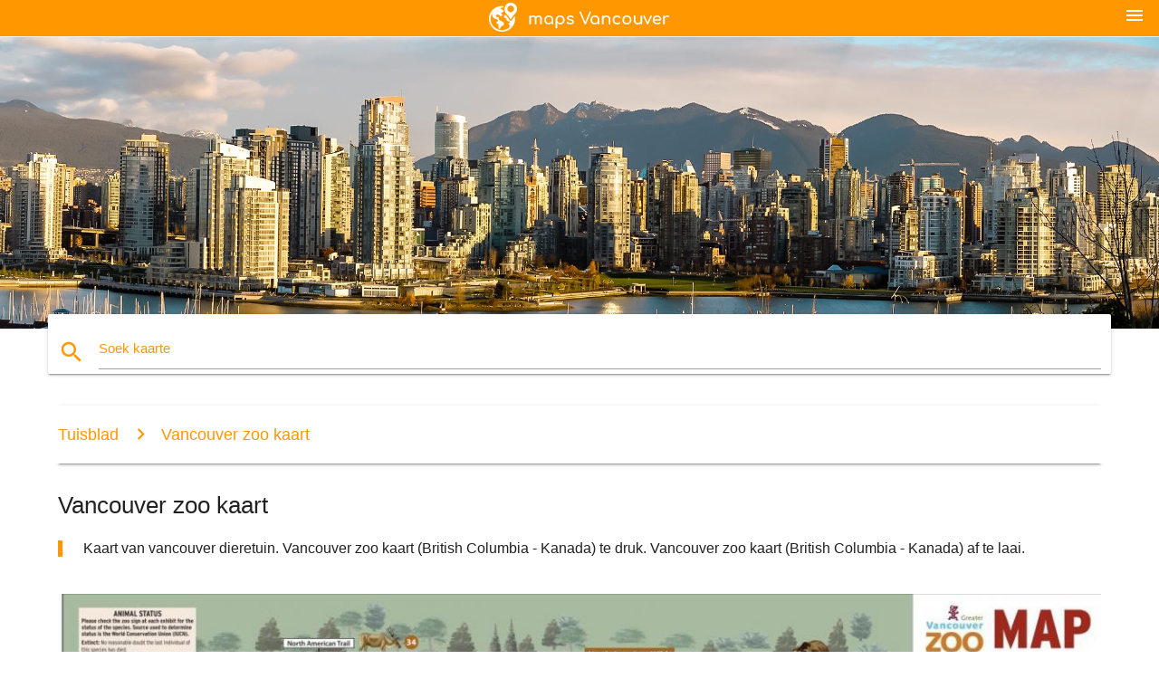

--- FILE ---
content_type: text/html; charset=UTF-8
request_url: https://af.maps-vancouver.com/vancouver-zoo-kaart
body_size: 11439
content:


<!DOCTYPE html>
<html lang="af">
	<head>
	
		<meta charset="utf-8">
		<meta http-equiv="x-ua-compatible" content="ie=edge">
	
		<link rel="icon" type="image/png" href="/favicon.png" />

		<title>Vancouver zoo kaart - Kaart van vancouver dieretuin (British Columbia - Kanada)</title>
		<meta name="description" content="Kaart van vancouver dieretuin. Vancouver zoo kaart (British Columbia - Kanada) te druk. Vancouver zoo kaart (British Columbia - Kanada) af te laai." />

        <meta property="og:title" content="Vancouver zoo kaart - Kaart van vancouver dieretuin (British Columbia - Kanada)" />
        <meta property="og:description" content="Kaart van vancouver dieretuin. Vancouver zoo kaart (British Columbia - Kanada) te druk. Vancouver zoo kaart (British Columbia - Kanada) af te laai." />
        <meta property="og:type" content="article" />
        <meta property="og:url" content="http://af.maps-vancouver.com/vancouver-zoo-kaart" />
        <meta property="og:image" content="http://af.maps-vancouver.com/img/400/vancouver-zoo-kaart.jpg" />

        <link rel="canonical" href="https://af.maps-vancouver.com/vancouver-zoo-kaart" />

        
		<!--Import Google Icon Font-->
<!--		<link href="http://fonts.googleapis.com/icon?family=Material+Icons" rel="stylesheet">-->

<!--        <link rel="stylesheet" href="--><!--css/mdb.css">-->
		<!-- Compiled and minified CSS -->
<!--		<link rel="stylesheet" href="https://cdnjs.cloudflare.com/ajax/libs/materialize/0.98.0/css/materialize.min.css">-->

<!--        <link href="--><!--css/select2.min.css" rel="stylesheet" type="text/css" />-->
        <link href="https://mediacitymapv3.newebcreations.com/css/combine.css" rel="stylesheet" type="text/css" />

        <!--Let browser know website is optimized for mobile-->
		<meta name="viewport" content="width=device-width, initial-scale=1.0"/>
		
				<style type="text/css">
		
			body {
				display: flex;
				min-height: 100vh;
				flex-direction: column;
			}

			main {
				flex: 1 0 auto;
				position: relative;
				top: -30px;
			}
			
			#searchBlock .input-field  {

			}
			
			header {
				font-size: 0;
				position: relative,
			}
			
			header a {
				display: inline-block;
			}

			#subHeader {
				padding: 5px;
			}
			
			h1 {
				font-size: 26px;
			}
			
			.container {
				width: 90%;
			}
			
			.row.marginBottomLess {
				margin-bottom: 0;
			}
			
			h2 {
				font-size: 22px;
			}
			
			blockquote {
				font-size: 16px;
				line-height: 18px;
				border-color: #ff9800;
			}
		
			.card .card-content {
				padding: 10px;
			}
			.card .card-content .card-title {
				font-size: 18px;
				line-height: 18px;
				margin-top: 6px;
				margin-bottom: 6px;
			}
            @media screen and (max-width: 600px) {
                .card .card-content .card-title {
                    font-size: 14px;
                    line-height: 14px;
                    margin-top: 6px;
                    margin-bottom: 6px;
                }
            }
			.input-field .prefix {
				top: 12px;
			}
			
			.autocomplete-content li img.circle {
				border-radius: 0;
			}


#otherWebsite li a:hover {
        text-decoration: underline;
}


		</style>
		
	</head>

	<body>

				<header class="orange">
			<div class="logo center-align">
				<a href="/">
					<img src="/img/logo.png" style="width: 220px;" />
				</a>
			</div>
			<div id="menuSelectLanguage" style="position: absolute; top: 5px; right: 15px;">
				<a href="#" class="button-collapse white-text"><i class="material-icons">menu</i></a>
			</div>
			<div id="subHeader" class="orange lighten-1 hide">
				
<div class="selectLanguage">
    <div id="selectLanguageContainer">
        <div id="selectLanguage" >

            <select id="selectLanguageSelect" data-live-search="true" data-size="8" data-width="100px">
                                <option value="ar">‫العربية</option>
                                <option value="de">Deutsch</option>
                                <option value="en">English</option>
                                <option value="es">Español</option>
                                <option value="fr">Français</option>
                                <option value="it">Italiano</option>
                                <option value="ja">日本語</option>
                                <option value="ko">한국어</option>
                                <option value="ms">Bahasa Melayu</option>
                                <option value="nl">Nederlands</option>
                                <option value="pl">Polski</option>
                                <option value="pt">Português</option>
                                <option value="ru">Русский</option>
                                <option value="tr">Türkçe</option>
                                <option value="zh">中文</option>
                                <option value="af"selected="selected">Afrikaans</option>
                                <option value="az">Azərbaycanca</option>
                                <option value="be">Беларуская</option>
                                <option value="bg">Български</option>
                                <option value="bn">বাংলা</option>
                                <option value="bs">Bosanski</option>
                                <option value="ca">Català</option>
                                <option value="cs">Čeština</option>
                                <option value="da">Dansk</option>
                                <option value="el">Ελληνικά</option>
                                <option value="et">Eesti</option>
                                <option value="eu">Euskara</option>
                                <option value="fa">پارسی</option>
                                <option value="fi">Suomi</option>
                                <option value="gl">Galego</option>
                                <option value="gu">ગુજરાતી</option>
                                <option value="he">עברית</option>
                                <option value="hi">पैरिस</option>
                                <option value="hr">Hrvatski</option>
                                <option value="ht">Kreyol ayisyen</option>
                                <option value="hu">Magyar</option>
                                <option value="hy">Հայերեն</option>
                                <option value="id">Bahasa Indonesia</option>
                                <option value="is">íslenska</option>
                                <option value="ka">ქართული</option>
                                <option value="kn">ಕನ್ನಡ</option>
                                <option value="lt">Lietuvių</option>
                                <option value="lv">Latviešu</option>
                                <option value="mk">Македонски</option>
                                <option value="mn">Монгол</option>
                                <option value="no">Norsk</option>
                                <option value="pa">ਪੰਜਾਬੀ</option>
                                <option value="ro">Română</option>
                                <option value="sk">Slovenčina</option>
                                <option value="sl">Slovenščina</option>
                                <option value="sq">Shqip</option>
                                <option value="sr">Српски</option>
                                <option value="sv">Svenska</option>
                                <option value="sw">Kiswahili</option>
                                <option value="ta">தமிழ்</option>
                                <option value="th">ภาษาไทย</option>
                                <option value="tl">Tagalog</option>
                                <option value="uk">Українська</option>
                                <option value="ur">اردو</option>
                                <option value="vi">Tiếng Việt</option>
                            </select>

        </div>
    </div>
    <style type="text/css">

        #selectLanguageContainer label {
            margin-left: 15px;
            color: white;
            font-weight: normal;
        }

        .selectLanguage {
			/* position: absolute;
			right: 10px;
			top: 5px;
			width: 100px; */
			font-size: 14px;
        }

        #selectLanguage {
            text-align: center;
        }

        #selectLanguage button {
/*            background: transparent;*/
        }

        .valign {
            display: inline-block;
            vertical-align: middle;
        }
        .vrule {
            width: 1%;
            height: 100%;
            display: inline-block;
            vertical-align: middle;
        }

        .nextIconNav {
            margin-left: 10px;
            line-height: 16px;
            width: 160px;
        }

        .side-nav a {
            line-height: auto;
            vertical-align: middle;
        }

        .side-nav .collapsible-body a {
            height: 42px;
            line-height: 42px;
            line-height: normal;
            vertical-align: middle;
            font-size: 0.9rem;
        }

/*
        #selectLanguage input {
            padding-top: 5px;
            padding-bottom: 5px;
            height: 25px;
            margin: 0 auto;
        }
*/

    </style>

</div>
			</div>
		</header>
		<div>
		<img src="/img/ban.jpg" class="responsive-img" />
		</div>		
		<main>
			<div id="searchBlock" class="container orange-text">
				<div class="row">
					<div class="col s12">
					  <div class="row card orange-text">
						<div class="input-field col s12">
						  <i class="material-icons prefix orange-text">search</i>
						  <input type="text" id="autocomplete-input" class="autocomplete light-blue-text">
						  <label for="autocomplete-input" class="orange-text">Soek kaarte</label>
						</div>
					  </div>
					</div>
				</div>
			</div>

                        
			
			<nav class="container">
				<div class="row nav-wrapper white orange-text">
					<div class="col s12">
						<a href="/" class="breadcrumb orange-text" title="Tuisblad kaarte Vancouver">Tuisblad</a>
						<a href="/vancouver-zoo-kaart" class="breadcrumb orange-text" title="Vancouver zoo kaart">Vancouver zoo kaart</a>
					</div>
				</div>
			</nav>
			
			<div class="container">
				<div class="row">
					<div class="col s12">
						<h1>Vancouver zoo kaart</h1>
						<blockquote class="orange-border">
							Kaart van vancouver dieretuin. Vancouver zoo kaart (British Columbia - Kanada) te druk. Vancouver zoo kaart (British Columbia - Kanada) af te laai.													</blockquote>
					</div>

					<div class="col s12">
						<!-- Go to www.addthis.com/dashboard to customize your tools -->
						<div class="addthis_inline_share_toolbox_gn1u"></div>
					</div>
				</div>
				
				<div class="row">
					<div class="col s12" id="map">
                        <div class="mdb-lightbox">
                            <figure>
                            <a href="/img/0/vancouver-zoo-kaart.jpg" data-size="1366x681" title="Kaart van vancouver dieretuin">
						        <img class="responsive-img" src="/img/1200/vancouver-zoo-kaart.jpg" alt="Kaart van vancouver dieretuin" />
                            </a>
                            </figure>
                        </div>
					</div>

                        

					<div class="col s12 center">
						<h2 class="center">Kaart van vancouver dieretuin</h2>
						<a id="printButton" href="#" rel="nofollow" class="btn orange" title="Vancouver zoo kaart te druk"><i class="material-icons left">print</i><span>Print</span></a>
						<a href="/download.php?id=136&name=vancouver-zoo-kaart.jpg" target="_blank" rel="nofollow"  class="btn orange" title="Vancouver zoo kaart af te laai"><i class="material-icons  left">system_update_alt</i><span>Aflaai</span></a>
					</div>
				</div>
				
				<div class="row">
					&nbsp;
				</div>
				
								
			</div>
		</main>

        <div id="mdb-lightbox-ui"></div>

		


		<footer class="page-footer orange">
			<div class="container">
				
				<!--Social buttons-->
				<div class="row social-section">
					<!-- Go to www.addthis.com/dashboard to customize your tools -->
					<div class="addthis_inline_share_toolbox_nrhe center"></div>
				</div>
				
			</div>
			<div class="footer-copyright">
				<div class="container center">
					© 2026 Copyright: <a class="white-text text-lighten-3 center" target="_blank" href="/cdn-cgi/l/email-protection#76181301131415041317021f19180536111b171f1a5815191b">Newebcreations</a>
				</div>
			</div>
		</footer>


		<!-- SCRIPTS -->
<script data-cfasync="false" src="/cdn-cgi/scripts/5c5dd728/cloudflare-static/email-decode.min.js"></script><script type="text/javascript" src="https://mediacitymapv3.newebcreations.com/js/combine.js"></script>

<!--Import jQuery before materialize.js-->
<!--<script type="text/javascript" src="https://code.jquery.com/jquery-2.1.1.min.js"></script>-->
<!-- Compiled and minified JavaScript -->
<!--<script src="https://cdnjs.cloudflare.com/ajax/libs/materialize/0.98.0/js/materialize.min.js"></script>-->

<!--<script type="text/javascript" src="--><!--js/select2/select2.min.js"></script>-->

<!--<script type="text/javascript" src="--><!--js/lightbox.js"></script>-->

<!--<script type="text/javascript" src="--><!--js/jquery.print.js"></script>-->

<!--<script type="text/javascript" src="--><!--js/jquery.printElement.js"></script>-->


<script type="text/javascript">

    $(document).ready(function() {
	
	$('input.autocomplete').autocomplete({
		data: {
						"vancouver kaart": "/img/400/vancouver-kaart.jpg",
						"kaart van vancouver": "/img/400/kaart-van-vancouver.jpg",
						"die skytrain kaart": "/img/400/die-skytrain-kaart.jpg",
						"vancouver eiland kaart": "/img/400/vancouver-eiland-kaart.jpg",
						"vancouver trein kaart": "/img/400/vancouver-trein-kaart.jpg",
						"vancouver skytrain kaart": "/img/400/vancouver-skytrain-kaart.jpg",
						"vancouver kanada kaart": "/img/400/vancouver-kanada-kaart.jpg",
						"ubc kaart": "/img/400/ubc-kaart.jpg",
						"vanmap": "/img/400/vanmap.jpg",
						"vancouver lughawe kaart": "/img/400/vancouver-lughawe-kaart.jpg",
						"kaart van die middestad van vancouver": "/img/400/kaart-van-die-middestad-van-vancouver.jpg",
						"stanley park kaart": "/img/400/stanley-park-kaart.jpg",
						"vancouver bc kaart": "/img/400/vancouver-bc-kaart.jpg",
						"vancouver vervoer kaart": "/img/400/vancouver-vervoer-kaart.jpg",
						"vancouver omgewing kaart": "/img/400/vancouver-omgewing-kaart.jpg",
						"vancouver omgewing kaart": "/img/400/vancouver-omgewing-kaart.jpg",
						"rogers arena kaart": "/img/400/rogers-arena-kaart.jpg",
						"vancouver bus kaart": "/img/400/vancouver-bus-kaart.jpg",
						"ubc kampus kaart": "/img/400/ubc-kampus-kaart.jpg",
						"vancouver stad kaart": "/img/400/vancouver-stad-kaart.jpg",
						"vancouver op die kaart": "/img/400/vancouver-op-die-kaart.jpg",
						"clark kollege-map": "/img/400/clark-kollege-map.jpg",
						"noord-vancouver kaart": "/img/400/noord-vancouver-kaart.jpg",
						"rogers arena sitplek kaart": "/img/400/rogers-arena-sitplek-kaart.jpg",
						"die skytrain stasie kaart": "/img/400/die-skytrain-stasie-kaart.jpg",
						"vancouver metro kaart": "/img/400/vancouver-metro-kaart.jpg",
						"greater vancouver kaart": "/img/400/greater-vancouver-kaart.jpg",
						"vancouver metro kaart": "/img/400/vancouver-metro-kaart.jpg",
						"kaart van vancouver area": "/img/400/kaart-van-vancouver-area.jpg",
						"trans skytrain kaart": "/img/400/trans-skytrain-kaart.jpg",
						"weskus kanada kaart": "/img/400/weskus-kanada-kaart.jpg",
						"metro vancouver kaart": "/img/400/metro-vancouver-kaart.jpg",
						"golf eilande kaart": "/img/400/golf-eilande-kaart.jpg",
						"vancouver die poskode kaart": "/img/400/vancouver-die-poskode-kaart.jpg",
						"vancouver sonering kaart": "/img/400/vancouver-sonering-kaart.jpg",
						"vancouver fiets kaart": "/img/400/vancouver-fiets-kaart.jpg",
						"yvr terminale kaart": "/img/400/yvr-terminale-kaart.jpg",
						"laer vasteland vc kaart": "/img/400/laer-vasteland-vc-kaart.jpg",
						"yvr lughawe kaart": "/img/400/yvr-lughawe-kaart.jpg",
						"wes-vancouver kaart": "/img/400/wes-vancouver-kaart.jpg",
						"vancouver toerisme-map": "/img/400/vancouver-toerisme-map.jpg",
						"butchart gardens kaart": "/img/400/butchart-gardens-kaart.jpg",
						"vancouver straat kaart": "/img/400/vancouver-straat-kaart.jpg",
						"kanada lyn skytrain kaart": "/img/400/kanada-lyn-skytrain-kaart.jpg",
						"pcific sentrum kaart": "/img/400/pcific-sentrum-kaart.jpg",
						"stanley park vancouver kaart": "/img/400/stanley-park-vancouver-kaart.jpg",
						"pne kaart": "/img/400/pne-kaart.jpg",
						"langara kaart": "/img/400/langara-kaart.jpg",
						"vancouver algemene hospitaal kaart": "/img/400/vancouver-algemene-hospitaal-kaart.jpg",
						"vancouver internasionale lughawe kaart": "/img/400/vancouver-internasionale-lughawe-kaart.jpg",
						"bc plek sitplek kaart": "/img/400/bc-plek-sitplek-kaart.jpg",
						"chinatown vancouver kaart": "/img/400/chinatown-vancouver-kaart.jpg",
						"vancouver mall map": "/img/400/vancouver-mall-map.jpg",
						"kaart van vancouver bc en die omliggende gebied": "/img/400/kaart-van-vancouver-bc-en-die-omliggende-gebied.jpg",
						"bc skytrain kaart": "/img/400/bc-skytrain-kaart.jpg",
						"vancouver wêreld kaart": "/img/400/vancouver-wêreld-kaart.jpg",
						"kanada lyn vancouver kaart": "/img/400/kanada-lyn-vancouver-kaart.jpg",
						"kaart winkel vancouver": "/img/400/kaart-winkel-vancouver.jpg",
						"vancouver eiland padkaart": "/img/400/vancouver-eiland-padkaart.jpg",
						"vancouver fietsry kaart": "/img/400/vancouver-fietsry-kaart.jpg",
						"trans vancouver kaart": "/img/400/trans-vancouver-kaart.jpg",
						"vancouver parkering map": "/img/400/vancouver-parkering-map.jpg",
						"clark kollege kampus kaart": "/img/400/clark-kollege-kampus-kaart.jpg",
						"millennium lyn kaart": "/img/400/millennium-lyn-kaart.jpg",
						"noord-vancouver eiland kaart": "/img/400/noord-vancouver-eiland-kaart.jpg",
						"vancouver bus roetes kaart": "/img/400/vancouver-bus-roetes-kaart.jpg",
						"british columbia op die kaart": "/img/400/british-columbia-op-die-kaart.jpg",
						"vancouver island veerboot kaart": "/img/400/vancouver-island-veerboot-kaart.jpg",
						"bc kinders se hospitaal-map": "/img/400/bc-kinders-se-hospitaal-map.jpg",
						"vancouver lughawe kaart": "/img/400/vancouver-lughawe-kaart.jpg",
						"vancouver poskode kaart": "/img/400/vancouver-poskode-kaart.jpg",
						"vancouver topografiese kaart": "/img/400/vancouver-topografiese-kaart.jpg",
						"stad van vancouver sonering kaart": "/img/400/stad-van-vancouver-sonering-kaart.jpg",
						"vancouver seawall kaart": "/img/400/vancouver-seawall-kaart.jpg",
						"distrik van die noord-vancouver kaart": "/img/400/distrik-van-die-noord-vancouver-kaart.jpg",
						"capilano universiteit kaart": "/img/400/capilano-universiteit-kaart.jpg",
						"vancouver ferry kaart": "/img/400/vancouver-ferry-kaart.jpg",
						"vancouver-aantreklikhede kaart": "/img/400/vancouver-aantreklikhede-kaart.jpg",
						"stad van noord-vancouver kaart": "/img/400/stad-van-noord-vancouver-kaart.jpg",
						"vancouver openbare vervoer kaart": "/img/400/vancouver-openbare-vervoer-kaart.jpg",
						"aquabus vancouver kaart": "/img/400/aquabus-vancouver-kaart.jpg",
						"kaart van suider-british columbia": "/img/400/kaart-van-suider-british-columbia.jpg",
						"bc-aantreklikhede kaart": "/img/400/bc-aantreklikhede-kaart.jpg",
						"vancouver gis kaart": "/img/400/vancouver-gis-kaart.jpg",
						"vancouver straat parkering map": "/img/400/vancouver-straat-parkering-map.jpg",
						"vancouver skytrain roete kaart": "/img/400/vancouver-skytrain-roete-kaart.jpg",
						"bc vroue se hospitaal-map": "/img/400/bc-vroue-se-hospitaal-map.jpg",
						"vancouver cruise ship terminale kaart": "/img/400/vancouver-cruise-ship-terminale-kaart.jpg",
						"kaart van suider-vancouver eiland": "/img/400/kaart-van-suider-vancouver-eiland.jpg",
						"vancouver seabus kaart": "/img/400/vancouver-seabus-kaart.jpg",
						"tofino kaart vancouver eiland": "/img/400/tofino-kaart-vancouver-eiland.jpg",
						"bc golf eilande kaart": "/img/400/bc-golf-eilande-kaart.jpg",
						"kaart van die middestad van vancouver bc": "/img/400/kaart-van-die-middestad-van-vancouver-bc.jpg",
						"die skytrain sone kaart": "/img/400/die-skytrain-sone-kaart.jpg",
						"ubc vancouver kaart": "/img/400/ubc-vancouver-kaart.jpg",
						"stanley park roete kaart": "/img/400/stanley-park-roete-kaart.jpg",
						"vancouver opstand kaart": "/img/400/vancouver-opstand-kaart.jpg",
						"gvrd kaart": "/img/400/gvrd-kaart.jpg",
						"vancouver laer vasteland kaart": "/img/400/vancouver-laer-vasteland-kaart.jpg",
						"vancouver distrikte kaart": "/img/400/vancouver-distrikte-kaart.jpg",
						"stad van vancouver vanmap": "/img/400/stad-van-vancouver-vanmap.jpg",
						"vancouver school opvanggebied kaart": "/img/400/vancouver-school-opvanggebied-kaart.jpg",
						"vancouver school district kaart": "/img/400/vancouver-school-district-kaart.jpg",
						"vuurtoring park kaart": "/img/400/vuurtoring-park-kaart.jpg",
						"expo lyn kaart vancouver": "/img/400/expo-lyn-kaart-vancouver.jpg",
						"yvr parkering map": "/img/400/yvr-parkering-map.jpg",
						"queen elizabeth park vancouver kaart": "/img/400/queen-elizabeth-park-vancouver-kaart.jpg",
						"vancouver akwarium kaart": "/img/400/vancouver-akwarium-kaart.jpg",
						"veroordelend kaart van vancouver": "/img/400/veroordelend-kaart-van-vancouver.jpg",
						"ubc parkering map": "/img/400/ubc-parkering-map.jpg",
						"west end vancouver kaart": "/img/400/west-end-vancouver-kaart.jpg",
						"vancouver vloed kaart": "/img/400/vancouver-vloed-kaart.jpg",
						"topografiese kaart vancouver eiland": "/img/400/topografiese-kaart-vancouver-eiland.jpg",
						"yvr skytrain kaart": "/img/400/yvr-skytrain-kaart.jpg",
						"vsb catchent kaart": "/img/400/vsb-catchent-kaart.jpg",
						"yaletown kaart": "/img/400/yaletown-kaart.jpg",
						"vancouver voorstede kaart": "/img/400/vancouver-voorstede-kaart.jpg",
						"oos-vancouver kaart": "/img/400/oos-vancouver-kaart.jpg",
						"vancouver cruise terminale kaart": "/img/400/vancouver-cruise-terminale-kaart.jpg",
						"port van vancouver kaart": "/img/400/port-van-vancouver-kaart.jpg",
						"west coast bc kaart": "/img/400/west-coast-bc-kaart.jpg",
						"mls kaart vancouver": "/img/400/mls-kaart-vancouver.jpg",
						"vancouver fiets roete kaart": "/img/400/vancouver-fiets-roete-kaart.jpg",
						"vancouver padkaart": "/img/400/vancouver-padkaart.jpg",
						"vancouver lughawe kaart lug kanada": "/img/400/vancouver-lughawe-kaart-lug-kanada.jpg",
						"fort vancouver kaart": "/img/400/fort-vancouver-kaart.jpg",
						"vancouver eiland kroon grond kaart": "/img/400/vancouver-eiland-kroon-grond-kaart.jpg",
						"gastown vancouver kaart": "/img/400/gastown-vancouver-kaart.jpg",
						"kaart van die middestad van vancouver strate": "/img/400/kaart-van-die-middestad-van-vancouver-strate.jpg",
						"vancouver sightseeing kaart": "/img/400/vancouver-sightseeing-kaart.jpg",
						"whitecaps sitplek kaart": "/img/400/whitecaps-sitplek-kaart.jpg",
						"wes-vancouver gis kaart": "/img/400/wes-vancouver-gis-kaart.jpg",
						"ubc hospitaal kaart": "/img/400/ubc-hospitaal-kaart.jpg",
						"restaurant kaart vancouver": "/img/400/restaurant-kaart-vancouver.jpg",
						"burnaby vancouver kaart": "/img/400/burnaby-vancouver-kaart.jpg",
						"vancouver zoo kaart": "/img/400/vancouver-zoo-kaart.jpg",
						"vancouver stad sentrum kaart": "/img/400/vancouver-stad-sentrum-kaart.jpg",
						"vancouver eiland eerste nasies kaart": "/img/400/vancouver-eiland-eerste-nasies-kaart.jpg",
						"vancouver eiland goud eis kaart": "/img/400/vancouver-eiland-goud-eis-kaart.jpg",
						"north shore vancouver kaart": "/img/400/north-shore-vancouver-kaart.jpg",
						"vancouver eiland spoorweg-kaart": "/img/400/vancouver-eiland-spoorweg-kaart.jpg",
						"vancouver eiland kampeer kaart": "/img/400/vancouver-eiland-kampeer-kaart.jpg",
						"vancouver lrt kaart": "/img/400/vancouver-lrt-kaart.jpg",
						"kaart van vancouver area vc": "/img/400/kaart-van-vancouver-area-vc.jpg",
						"vancouver bc vervoer kaart": "/img/400/vancouver-bc-vervoer-kaart.jpg",
						"vancouver strande kaart": "/img/400/vancouver-strande-kaart.jpg",
						"burnaby skytrain kaart": "/img/400/burnaby-skytrain-kaart.jpg",
						"ou vancouver kaart": "/img/400/ou-vancouver-kaart.jpg",
						"metro vancouver vervoer kaart": "/img/400/metro-vancouver-vervoer-kaart.jpg",
						"vancouver lughawe trein kaart": "/img/400/vancouver-lughawe-trein-kaart.jpg",
						"vancouver stad grense kaart": "/img/400/vancouver-stad-grense-kaart.jpg",
						"vancouver eiland grotte kaart": "/img/400/vancouver-eiland-grotte-kaart.jpg",
						"vancouver transito-sone kaart": "/img/400/vancouver-transito-sone-kaart.jpg",
						"evo kaart vancouver": "/img/400/evo-kaart-vancouver.jpg",
						"skyline vancouver kaart": "/img/400/skyline-vancouver-kaart.jpg",
						"stanley park totem paal kaart": "/img/400/stanley-park-totem-paal-kaart.jpg",
						"yvr aanloopbaan kaart": "/img/400/yvr-aanloopbaan-kaart.jpg",
						"kaart van noord-vancouver wyk": "/img/400/kaart-van-noord-vancouver-wyk.jpg",
						"veroordelend kaart van vancouver": "/img/400/veroordelend-kaart-van-vancouver.jpg",
						"george vancouver kaart": "/img/400/george-vancouver-kaart.jpg",
						"die skytrain millenium lyn kaart": "/img/400/die-skytrain-millenium-lyn-kaart.jpg",
						"granville island vancouver kaart": "/img/400/granville-island-vancouver-kaart.jpg",
						"metro vancouver fietsry kaart": "/img/400/metro-vancouver-fietsry-kaart.jpg",
						"vancouver school kaart": "/img/400/vancouver-school-kaart.jpg",
						"vancouver eiland wynkelders kaart": "/img/400/vancouver-eiland-wynkelders-kaart.jpg",
						"vancouver eiland aan te meld padkaart": "/img/400/vancouver-eiland-aan-te-meld-padkaart.jpg",
						"vancouver eiland toerisme-map": "/img/400/vancouver-eiland-toerisme-map.jpg",
						"vancouver lughawe skytrain kaart": "/img/400/vancouver-lughawe-skytrain-kaart.jpg",
						"british columbia streke kaart": "/img/400/british-columbia-streke-kaart.jpg",
						"vancouver eiland gholfbane kaart": "/img/400/vancouver-eiland-gholfbane-kaart.jpg",
						"vancouver eiland pad reis kaart": "/img/400/vancouver-eiland-pad-reis-kaart.jpg",
						"vancouver eiland opstand kaart": "/img/400/vancouver-eiland-opstand-kaart.jpg",
						"vancouver hawe kaart": "/img/400/vancouver-hawe-kaart.jpg",
						"bc ferries kaart vancouver eiland": "/img/400/bc-ferries-kaart-vancouver-eiland.jpg",
						"vancouver marathon kaart": "/img/400/vancouver-marathon-kaart.jpg",
						"vancouver kaart druk": "/img/400/vancouver-kaart-druk.jpg",
						"noord-vancouver roete kaart": "/img/400/noord-vancouver-roete-kaart.jpg",
						"vancouver radar kaart": "/img/400/vancouver-radar-kaart.jpg",
						"vancouver brûe kaart": "/img/400/vancouver-brûe-kaart.jpg",
						"vancouver berge kaart": "/img/400/vancouver-berge-kaart.jpg",
						"groot vancouver kaart": "/img/400/groot-vancouver-kaart.jpg",
						"trans fiets kaart": "/img/400/trans-fiets-kaart.jpg",
						"vancouver kaart vector": "/img/400/vancouver-kaart-vector.jpg",
						"yvr vlug dop kaart": "/img/400/yvr-vlug-dop-kaart.jpg",
						"sooke kaart vancouver eiland": "/img/400/sooke-kaart-vancouver-eiland.jpg",
						"vancouver eiland kampterrein kaart": "/img/400/vancouver-eiland-kampterrein-kaart.jpg",
						"vancouver eiland riviere kaart": "/img/400/vancouver-eiland-riviere-kaart.jpg",
						"noord-vancouver straat kaart": "/img/400/noord-vancouver-straat-kaart.jpg",
						"stanley park loop kaart": "/img/400/stanley-park-loop-kaart.jpg",
						"vancouver eiland mere kaart": "/img/400/vancouver-eiland-mere-kaart.jpg",
						"immergroen school district kaart": "/img/400/immergroen-school-district-kaart.jpg",
						"noord-vancouver school district kaart": "/img/400/noord-vancouver-school-district-kaart.jpg",
						"waterfront stasie vancouver kaart": "/img/400/waterfront-stasie-vancouver-kaart.jpg",
						"yvr vlug pad kaart": "/img/400/yvr-vlug-pad-kaart.jpg",
						"bc stadion kaart": "/img/400/bc-stadion-kaart.jpg",
						"kaart van kitsilano vancouver": "/img/400/kaart-van-kitsilano-vancouver.jpg",
						"vancouver demografie kaart": "/img/400/vancouver-demografie-kaart.jpg",
						"vancouver cruise hawe kaart": "/img/400/vancouver-cruise-hawe-kaart.jpg",
						"vancouver eiland reënwoud kaart": "/img/400/vancouver-eiland-reënwoud-kaart.jpg",
						"kaart winkel vancouver": "/img/400/kaart-winkel-vancouver.jpg",
						"vancouver waterdraer kaart": "/img/400/vancouver-waterdraer-kaart.jpg",
						"vancouver hop on hop off trollie kaart": "/img/400/vancouver-hop-on-hop-off-trollie-kaart.jpg",
						"vancouver park kaart": "/img/400/vancouver-park-kaart.jpg",
						"ucluelet kaart vancouver eiland": "/img/400/ucluelet-kaart-vancouver-eiland.jpg",
						"sentrale vancouver eiland kaart": "/img/400/sentrale-vancouver-eiland-kaart.jpg",
						"vancouver casino kaart": "/img/400/vancouver-casino-kaart.jpg",
						"metro vancouver area map": "/img/400/metro-vancouver-area-map.jpg",
						"vancouver satelliet kaart": "/img/400/vancouver-satelliet-kaart.jpg",
						"vancouver loop kaart": "/img/400/vancouver-loop-kaart.jpg",
						"noordelike golf eilande kaart": "/img/400/noordelike-golf-eilande-kaart.jpg",
						"vancouver eiland vuurtorings kaart": "/img/400/vancouver-eiland-vuurtorings-kaart.jpg",
						"vancouver eiland ry kaart": "/img/400/vancouver-eiland-ry-kaart.jpg",
						"vancouver area kode kaart": "/img/400/vancouver-area-kode-kaart.jpg",
						"whitecaps stadion kaart": "/img/400/whitecaps-stadion-kaart.jpg",
						"vancouver gemeenskap kaart": "/img/400/vancouver-gemeenskap-kaart.jpg",
						"van kaart vancouver": "/img/400/van-kaart-vancouver.jpg",
						"ubc roete kaart": "/img/400/ubc-roete-kaart.jpg",
						"vancouver kaart kuns": "/img/400/vancouver-kaart-kuns.jpg",
						"gm plek kaart": "/img/400/gm-plek-kaart.jpg",
						"belangrikste straat vancouver kaart": "/img/400/belangrikste-straat-vancouver-kaart.jpg",
						"noord-vancouver fiets kaart": "/img/400/noord-vancouver-fiets-kaart.jpg",
						"geomap vancouver": "/img/400/geomap-vancouver.jpg",
						"vancouver eiland provinsiale parke kaart": "/img/400/vancouver-eiland-provinsiale-parke-kaart.jpg",
						"vancouver kaart plakkaat": "/img/400/vancouver-kaart-plakkaat.jpg",
						"vancouver westekant kaart": "/img/400/vancouver-westekant-kaart.jpg",
						"kaart van die wes-vancouver bc": "/img/400/kaart-van-die-wes-vancouver-bc.jpg",
						"die middestad van vancouver toerisme-map": "/img/400/die-middestad-van-vancouver-toerisme-map.jpg",
						"parksville kaart vancouver eiland": "/img/400/parksville-kaart-vancouver-eiland.jpg",
						"vancouver eiland geologie kaart": "/img/400/vancouver-eiland-geologie-kaart.jpg",
						"vancouver eiland kaart kuns": "/img/400/vancouver-eiland-kaart-kuns.jpg",
						"vancouver inkomste kaart": "/img/400/vancouver-inkomste-kaart.jpg",
						"vancouver plek op die wêreld kaart": "/img/400/vancouver-plek-op-die-wêreld-kaart.jpg",
						"vancouver punte van belang kaart": "/img/400/vancouver-punte-van-belang-kaart.jpg",
						"die skytrain maple ridge na vancouver": "/img/400/die-skytrain-maple-ridge-na-vancouver.jpg",
						"straat kaart van vancouver bc kanada": "/img/400/straat-kaart-van-vancouver-bc-kanada.jpg",
						"burrard stasie kaart": "/img/400/burrard-stasie-kaart.jpg",
						"kaart van suider-golf eilande vc": "/img/400/kaart-van-suider-golf-eilande-vc.jpg",
						"vancouver eiland kaart uiteensetting": "/img/400/vancouver-eiland-kaart-uiteensetting.jpg",
						"vancouver eiland hot springs kaart": "/img/400/vancouver-eiland-hot-springs-kaart.jpg",
						"noord-vancouver bus kaart": "/img/400/noord-vancouver-bus-kaart.jpg",
						"siklus kaart en instruksies vancouver eiland": "/img/400/siklus-kaart-en-instruksies-vancouver-eiland.jpg",
						"vancouver staproetes kaart": "/img/400/vancouver-staproetes-kaart.jpg",
						"kinders se hospitaal vancouver kaart": "/img/400/kinders-se-hospitaal-vancouver-kaart.jpg",
						"lumberman boog stanley park kaart": "/img/400/lumberman-boog-stanley-park-kaart.jpg",
						"vancouver eiland bevolkingsdigtheid kaart": "/img/400/vancouver-eiland-bevolkingsdigtheid-kaart.jpg",
						"vancouver school grens kaart": "/img/400/vancouver-school-grens-kaart.jpg",
						"vancouver skytrain kaart overlay": "/img/400/vancouver-skytrain-kaart-overlay.jpg",
						"stanley park fietsry kaart": "/img/400/stanley-park-fietsry-kaart.jpg",
						"vancouver digtheid kaart": "/img/400/vancouver-digtheid-kaart.jpg",
						"vancouver roete kaart": "/img/400/vancouver-roete-kaart.jpg",
						"british columbia universiteit kaart": "/img/400/british-columbia-universiteit-kaart.jpg",
						"vancouver eiland kaart alleen": "/img/400/vancouver-eiland-kaart-alleen.jpg",
						"robson straat kaart": "/img/400/robson-straat-kaart.jpg",
						"vancouver massa vervoer kaart": "/img/400/vancouver-massa-vervoer-kaart.jpg",
						"vancouver reis kaart": "/img/400/vancouver-reis-kaart.jpg",
						"vancouver elementary school opvanggebied kaart": "/img/400/vancouver-elementary-school-opvanggebied-kaart.jpg",
						"vancouver eiendom kaart": "/img/400/vancouver-eiendom-kaart.jpg",
						"vancouver shopping kaart": "/img/400/vancouver-shopping-kaart.jpg",
						"stanley park parkering map": "/img/400/stanley-park-parkering-map.jpg",
						"vancouver eiland jag kaart": "/img/400/vancouver-eiland-jag-kaart.jpg",
						"vancouver eiland reënval kaart": "/img/400/vancouver-eiland-reënval-kaart.jpg",
						"vancouver kanada stad kaart": "/img/400/vancouver-kanada-stad-kaart.jpg",
						"vancouver waterfront kaart": "/img/400/vancouver-waterfront-kaart.jpg",
						"yvr terminale m kaart": "/img/400/yvr-terminale-m-kaart.jpg",
						"kaart my ride vancouver": "/img/400/kaart-my-ride-vancouver.jpg",
						"port metro vancouver kaart": "/img/400/port-metro-vancouver-kaart.jpg",
						"vancouver eiland rv parke kaart": "/img/400/vancouver-eiland-rv-parke-kaart.jpg",
						"vancouver lughawe kaart van die plek": "/img/400/vancouver-lughawe-kaart-van-die-plek.jpg",
						"real estate vancouver kaart": "/img/400/real-estate-vancouver-kaart.jpg",
						"vancouver eiland satelliet kaart": "/img/400/vancouver-eiland-satelliet-kaart.jpg",
						"vancouver eiland toeriste-aantreklikhede kaart": "/img/400/vancouver-eiland-toeriste-aantreklikhede-kaart.jpg",
						"vancouver eiland universiteit kampus kaart": "/img/400/vancouver-eiland-universiteit-kampus-kaart.jpg",
						"vancouver eiland muur kaart": "/img/400/vancouver-eiland-muur-kaart.jpg",
						"granville straat kaart": "/img/400/granville-straat-kaart.jpg",
						"vancouver huis prys kaart": "/img/400/vancouver-huis-prys-kaart.jpg",
						"vancouver streek kaart": "/img/400/vancouver-streek-kaart.jpg",
						"kaart aanwysings vancouver": "/img/400/kaart-aanwysings-vancouver.jpg",
						"diep baai vancouver eiland kaart": "/img/400/diep-baai-vancouver-eiland-kaart.jpg",
						"saanich kaart vancouver eiland": "/img/400/saanich-kaart-vancouver-eiland.jpg",
						"bc plek parkering map": "/img/400/bc-plek-parkering-map.jpg",
						"kaart van yaletown vancouver bc": "/img/400/kaart-van-yaletown-vancouver-bc.jpg",
						"vancouver bc stasie kaart": "/img/400/vancouver-bc-stasie-kaart.jpg",
						"oesjaar vancouver kaart": "/img/400/oesjaar-vancouver-kaart.jpg",
						"kaart van steenkool hawe vancouver": "/img/400/kaart-van-steenkool-hawe-vancouver.jpg",
						"kanada plek pier kaart": "/img/400/kanada-plek-pier-kaart.jpg",
						"vancouver hitte kaart": "/img/400/vancouver-hitte-kaart.jpg",
						"wit rots vancouver kaart": "/img/400/wit-rots-vancouver-kaart.jpg",
						"coombs vancouver eiland kaart": "/img/400/coombs-vancouver-eiland-kaart.jpg",
						"duncan vancouver eiland kaart": "/img/400/duncan-vancouver-eiland-kaart.jpg",
						"vancouver eiland visvang kaart": "/img/400/vancouver-eiland-visvang-kaart.jpg",
						"delta vancouver kaart": "/img/400/delta-vancouver-kaart.jpg",
						"vancouver grens kruising kaart": "/img/400/vancouver-grens-kruising-kaart.jpg",
						"vancouver kus kaart": "/img/400/vancouver-kus-kaart.jpg",
						"vancouver lughawe lei na die sentrum kaart": "/img/400/vancouver-lughawe-lei-na-die-sentrum-kaart.jpg",
						"vancouver monorail kaart": "/img/400/vancouver-monorail-kaart.jpg",
						"kaart van vancouver en whistler kanada": "/img/400/kaart-van-vancouver-en-whistler-kanada.jpg",
					},
		limit: 20, // The max amount of results that can be shown at once. Default: Infinity.
	});
	
	$('input.autocomplete').on("change", function() {
		var data = {
						"vancouver kaart": "/vancouver-kaart",
						"kaart van vancouver": "/kaart-van-vancouver",
						"die skytrain kaart": "/die-skytrain-kaart",
						"vancouver eiland kaart": "/vancouver-eiland-kaart",
						"vancouver trein kaart": "/vancouver-trein-kaart",
						"vancouver skytrain kaart": "/vancouver-skytrain-kaart",
						"vancouver kanada kaart": "/vancouver-kanada-kaart",
						"ubc kaart": "/ubc-kaart",
						"vanmap": "/vanmap",
						"vancouver lughawe kaart": "/vancouver-lughawe-kaart",
						"kaart van die middestad van vancouver": "/kaart-van-die-middestad-van-vancouver",
						"stanley park kaart": "/stanley-park-kaart",
						"vancouver bc kaart": "/vancouver-bc-kaart",
						"vancouver vervoer kaart": "/vancouver-vervoer-kaart",
						"vancouver omgewing kaart": "/vancouver-omgewing-kaart",
						"vancouver omgewing kaart": "/vancouver-omgewing-kaart",
						"rogers arena kaart": "/rogers-arena-kaart",
						"vancouver bus kaart": "/vancouver-bus-kaart",
						"ubc kampus kaart": "/ubc-kampus-kaart",
						"vancouver stad kaart": "/vancouver-stad-kaart",
						"vancouver op die kaart": "/vancouver-op-die-kaart",
						"clark kollege-map": "/clark-kollege-map",
						"noord-vancouver kaart": "/noord-vancouver-kaart",
						"rogers arena sitplek kaart": "/rogers-arena-sitplek-kaart",
						"die skytrain stasie kaart": "/die-skytrain-stasie-kaart",
						"vancouver metro kaart": "/vancouver-metro-kaart",
						"greater vancouver kaart": "/greater-vancouver-kaart",
						"vancouver metro kaart": "/vancouver-metro-kaart",
						"kaart van vancouver area": "/kaart-van-vancouver-area",
						"trans skytrain kaart": "/trans-skytrain-kaart",
						"weskus kanada kaart": "/weskus-kanada-kaart",
						"metro vancouver kaart": "/metro-vancouver-kaart",
						"golf eilande kaart": "/golf-eilande-kaart",
						"vancouver die poskode kaart": "/vancouver-die-poskode-kaart",
						"vancouver sonering kaart": "/vancouver-sonering-kaart",
						"vancouver fiets kaart": "/vancouver-fiets-kaart",
						"yvr terminale kaart": "/yvr-terminale-kaart",
						"laer vasteland vc kaart": "/laer-vasteland-vc-kaart",
						"yvr lughawe kaart": "/yvr-lughawe-kaart",
						"wes-vancouver kaart": "/wes-vancouver-kaart",
						"vancouver toerisme-map": "/vancouver-toerisme-map",
						"butchart gardens kaart": "/butchart-gardens-kaart",
						"vancouver straat kaart": "/vancouver-straat-kaart",
						"kanada lyn skytrain kaart": "/kanada-lyn-skytrain-kaart",
						"pcific sentrum kaart": "/pcific-sentrum-kaart",
						"stanley park vancouver kaart": "/stanley-park-vancouver-kaart",
						"pne kaart": "/pne-kaart",
						"langara kaart": "/langara-kaart",
						"vancouver algemene hospitaal kaart": "/vancouver-algemene-hospitaal-kaart",
						"vancouver internasionale lughawe kaart": "/vancouver-internasionale-lughawe-kaart",
						"bc plek sitplek kaart": "/bc-plek-sitplek-kaart",
						"chinatown vancouver kaart": "/chinatown-vancouver-kaart",
						"vancouver mall map": "/vancouver-mall-map",
						"kaart van vancouver bc en die omliggende gebied": "/kaart-van-vancouver-bc-en-die-omliggende-gebied",
						"bc skytrain kaart": "/bc-skytrain-kaart",
						"vancouver wêreld kaart": "/vancouver-wêreld-kaart",
						"kanada lyn vancouver kaart": "/kanada-lyn-vancouver-kaart",
						"kaart winkel vancouver": "/kaart-winkel-vancouver",
						"vancouver eiland padkaart": "/vancouver-eiland-padkaart",
						"vancouver fietsry kaart": "/vancouver-fietsry-kaart",
						"trans vancouver kaart": "/trans-vancouver-kaart",
						"vancouver parkering map": "/vancouver-parkering-map",
						"clark kollege kampus kaart": "/clark-kollege-kampus-kaart",
						"millennium lyn kaart": "/millennium-lyn-kaart",
						"noord-vancouver eiland kaart": "/noord-vancouver-eiland-kaart",
						"vancouver bus roetes kaart": "/vancouver-bus-roetes-kaart",
						"british columbia op die kaart": "/british-columbia-op-die-kaart",
						"vancouver island veerboot kaart": "/vancouver-island-veerboot-kaart",
						"bc kinders se hospitaal-map": "/bc-kinders-se-hospitaal-map",
						"vancouver lughawe kaart": "/vancouver-lughawe-kaart",
						"vancouver poskode kaart": "/vancouver-poskode-kaart",
						"vancouver topografiese kaart": "/vancouver-topografiese-kaart",
						"stad van vancouver sonering kaart": "/stad-van-vancouver-sonering-kaart",
						"vancouver seawall kaart": "/vancouver-seawall-kaart",
						"distrik van die noord-vancouver kaart": "/distrik-van-die-noord-vancouver-kaart",
						"capilano universiteit kaart": "/capilano-universiteit-kaart",
						"vancouver ferry kaart": "/vancouver-ferry-kaart",
						"vancouver-aantreklikhede kaart": "/vancouver-aantreklikhede-kaart",
						"stad van noord-vancouver kaart": "/stad-van-noord-vancouver-kaart",
						"vancouver openbare vervoer kaart": "/vancouver-openbare-vervoer-kaart",
						"aquabus vancouver kaart": "/aquabus-vancouver-kaart",
						"kaart van suider-british columbia": "/kaart-van-suider-british-columbia",
						"bc-aantreklikhede kaart": "/bc-aantreklikhede-kaart",
						"vancouver gis kaart": "/vancouver-gis-kaart",
						"vancouver straat parkering map": "/vancouver-straat-parkering-map",
						"vancouver skytrain roete kaart": "/vancouver-skytrain-roete-kaart",
						"bc vroue se hospitaal-map": "/bc-vroue-se-hospitaal-map",
						"vancouver cruise ship terminale kaart": "/vancouver-cruise-ship-terminale-kaart",
						"kaart van suider-vancouver eiland": "/kaart-van-suider-vancouver-eiland",
						"vancouver seabus kaart": "/vancouver-seabus-kaart",
						"tofino kaart vancouver eiland": "/tofino-kaart-vancouver-eiland",
						"bc golf eilande kaart": "/bc-golf-eilande-kaart",
						"kaart van die middestad van vancouver bc": "/kaart-van-die-middestad-van-vancouver-bc",
						"die skytrain sone kaart": "/die-skytrain-sone-kaart",
						"ubc vancouver kaart": "/ubc-vancouver-kaart",
						"stanley park roete kaart": "/stanley-park-roete-kaart",
						"vancouver opstand kaart": "/vancouver-opstand-kaart",
						"gvrd kaart": "/gvrd-kaart",
						"vancouver laer vasteland kaart": "/vancouver-laer-vasteland-kaart",
						"vancouver distrikte kaart": "/vancouver-distrikte-kaart",
						"stad van vancouver vanmap": "/stad-van-vancouver-vanmap",
						"vancouver school opvanggebied kaart": "/vancouver-school-opvanggebied-kaart",
						"vancouver school district kaart": "/vancouver-school-district-kaart",
						"vuurtoring park kaart": "/vuurtoring-park-kaart",
						"expo lyn kaart vancouver": "/expo-lyn-kaart-vancouver",
						"yvr parkering map": "/yvr-parkering-map",
						"queen elizabeth park vancouver kaart": "/queen-elizabeth-park-vancouver-kaart",
						"vancouver akwarium kaart": "/vancouver-akwarium-kaart",
						"veroordelend kaart van vancouver": "/veroordelend-kaart-van-vancouver",
						"ubc parkering map": "/ubc-parkering-map",
						"west end vancouver kaart": "/west-end-vancouver-kaart",
						"vancouver vloed kaart": "/vancouver-vloed-kaart",
						"topografiese kaart vancouver eiland": "/topografiese-kaart-vancouver-eiland",
						"yvr skytrain kaart": "/yvr-skytrain-kaart",
						"vsb catchent kaart": "/vsb-catchent-kaart",
						"yaletown kaart": "/yaletown-kaart",
						"vancouver voorstede kaart": "/vancouver-voorstede-kaart",
						"oos-vancouver kaart": "/oos-vancouver-kaart",
						"vancouver cruise terminale kaart": "/vancouver-cruise-terminale-kaart",
						"port van vancouver kaart": "/port-van-vancouver-kaart",
						"west coast bc kaart": "/west-coast-bc-kaart",
						"mls kaart vancouver": "/mls-kaart-vancouver",
						"vancouver fiets roete kaart": "/vancouver-fiets-roete-kaart",
						"vancouver padkaart": "/vancouver-padkaart",
						"vancouver lughawe kaart lug kanada": "/vancouver-lughawe-kaart-lug-kanada",
						"fort vancouver kaart": "/fort-vancouver-kaart",
						"vancouver eiland kroon grond kaart": "/vancouver-eiland-kroon-grond-kaart",
						"gastown vancouver kaart": "/gastown-vancouver-kaart",
						"kaart van die middestad van vancouver strate": "/kaart-van-die-middestad-van-vancouver-strate",
						"vancouver sightseeing kaart": "/vancouver-sightseeing-kaart",
						"whitecaps sitplek kaart": "/whitecaps-sitplek-kaart",
						"wes-vancouver gis kaart": "/wes-vancouver-gis-kaart",
						"ubc hospitaal kaart": "/ubc-hospitaal-kaart",
						"restaurant kaart vancouver": "/restaurant-kaart-vancouver",
						"burnaby vancouver kaart": "/burnaby-vancouver-kaart",
						"vancouver zoo kaart": "/vancouver-zoo-kaart",
						"vancouver stad sentrum kaart": "/vancouver-stad-sentrum-kaart",
						"vancouver eiland eerste nasies kaart": "/vancouver-eiland-eerste-nasies-kaart",
						"vancouver eiland goud eis kaart": "/vancouver-eiland-goud-eis-kaart",
						"north shore vancouver kaart": "/north-shore-vancouver-kaart",
						"vancouver eiland spoorweg-kaart": "/vancouver-eiland-spoorweg-kaart",
						"vancouver eiland kampeer kaart": "/vancouver-eiland-kampeer-kaart",
						"vancouver lrt kaart": "/vancouver-lrt-kaart",
						"kaart van vancouver area vc": "/kaart-van-vancouver-area-vc",
						"vancouver bc vervoer kaart": "/vancouver-bc-vervoer-kaart",
						"vancouver strande kaart": "/vancouver-strande-kaart",
						"burnaby skytrain kaart": "/burnaby-skytrain-kaart",
						"ou vancouver kaart": "/ou-vancouver-kaart",
						"metro vancouver vervoer kaart": "/metro-vancouver-vervoer-kaart",
						"vancouver lughawe trein kaart": "/vancouver-lughawe-trein-kaart",
						"vancouver stad grense kaart": "/vancouver-stad-grense-kaart",
						"vancouver eiland grotte kaart": "/vancouver-eiland-grotte-kaart",
						"vancouver transito-sone kaart": "/vancouver-transito-sone-kaart",
						"evo kaart vancouver": "/evo-kaart-vancouver",
						"skyline vancouver kaart": "/skyline-vancouver-kaart",
						"stanley park totem paal kaart": "/stanley-park-totem-paal-kaart",
						"yvr aanloopbaan kaart": "/yvr-aanloopbaan-kaart",
						"kaart van noord-vancouver wyk": "/kaart-van-noord-vancouver-wyk",
						"veroordelend kaart van vancouver": "/veroordelend-kaart-van-vancouver",
						"george vancouver kaart": "/george-vancouver-kaart",
						"die skytrain millenium lyn kaart": "/die-skytrain-millenium-lyn-kaart",
						"granville island vancouver kaart": "/granville-island-vancouver-kaart",
						"metro vancouver fietsry kaart": "/metro-vancouver-fietsry-kaart",
						"vancouver school kaart": "/vancouver-school-kaart",
						"vancouver eiland wynkelders kaart": "/vancouver-eiland-wynkelders-kaart",
						"vancouver eiland aan te meld padkaart": "/vancouver-eiland-aan-te-meld-padkaart",
						"vancouver eiland toerisme-map": "/vancouver-eiland-toerisme-map",
						"vancouver lughawe skytrain kaart": "/vancouver-lughawe-skytrain-kaart",
						"british columbia streke kaart": "/british-columbia-streke-kaart",
						"vancouver eiland gholfbane kaart": "/vancouver-eiland-gholfbane-kaart",
						"vancouver eiland pad reis kaart": "/vancouver-eiland-pad-reis-kaart",
						"vancouver eiland opstand kaart": "/vancouver-eiland-opstand-kaart",
						"vancouver hawe kaart": "/vancouver-hawe-kaart",
						"bc ferries kaart vancouver eiland": "/bc-ferries-kaart-vancouver-eiland",
						"vancouver marathon kaart": "/vancouver-marathon-kaart",
						"vancouver kaart druk": "/vancouver-kaart-druk",
						"noord-vancouver roete kaart": "/noord-vancouver-roete-kaart",
						"vancouver radar kaart": "/vancouver-radar-kaart",
						"vancouver brûe kaart": "/vancouver-brûe-kaart",
						"vancouver berge kaart": "/vancouver-berge-kaart",
						"groot vancouver kaart": "/groot-vancouver-kaart",
						"trans fiets kaart": "/trans-fiets-kaart",
						"vancouver kaart vector": "/vancouver-kaart-vector",
						"yvr vlug dop kaart": "/yvr-vlug-dop-kaart",
						"sooke kaart vancouver eiland": "/sooke-kaart-vancouver-eiland",
						"vancouver eiland kampterrein kaart": "/vancouver-eiland-kampterrein-kaart",
						"vancouver eiland riviere kaart": "/vancouver-eiland-riviere-kaart",
						"noord-vancouver straat kaart": "/noord-vancouver-straat-kaart",
						"stanley park loop kaart": "/stanley-park-loop-kaart",
						"vancouver eiland mere kaart": "/vancouver-eiland-mere-kaart",
						"immergroen school district kaart": "/immergroen-school-district-kaart",
						"noord-vancouver school district kaart": "/noord-vancouver-school-district-kaart",
						"waterfront stasie vancouver kaart": "/waterfront-stasie-vancouver-kaart",
						"yvr vlug pad kaart": "/yvr-vlug-pad-kaart",
						"bc stadion kaart": "/bc-stadion-kaart",
						"kaart van kitsilano vancouver": "/kaart-van-kitsilano-vancouver",
						"vancouver demografie kaart": "/vancouver-demografie-kaart",
						"vancouver cruise hawe kaart": "/vancouver-cruise-hawe-kaart",
						"vancouver eiland reënwoud kaart": "/vancouver-eiland-reënwoud-kaart",
						"kaart winkel vancouver": "/kaart-winkel-vancouver",
						"vancouver waterdraer kaart": "/vancouver-waterdraer-kaart",
						"vancouver hop on hop off trollie kaart": "/vancouver-hop-on-hop-off-trollie-kaart",
						"vancouver park kaart": "/vancouver-park-kaart",
						"ucluelet kaart vancouver eiland": "/ucluelet-kaart-vancouver-eiland",
						"sentrale vancouver eiland kaart": "/sentrale-vancouver-eiland-kaart",
						"vancouver casino kaart": "/vancouver-casino-kaart",
						"metro vancouver area map": "/metro-vancouver-area-map",
						"vancouver satelliet kaart": "/vancouver-satelliet-kaart",
						"vancouver loop kaart": "/vancouver-loop-kaart",
						"noordelike golf eilande kaart": "/noordelike-golf-eilande-kaart",
						"vancouver eiland vuurtorings kaart": "/vancouver-eiland-vuurtorings-kaart",
						"vancouver eiland ry kaart": "/vancouver-eiland-ry-kaart",
						"vancouver area kode kaart": "/vancouver-area-kode-kaart",
						"whitecaps stadion kaart": "/whitecaps-stadion-kaart",
						"vancouver gemeenskap kaart": "/vancouver-gemeenskap-kaart",
						"van kaart vancouver": "/van-kaart-vancouver",
						"ubc roete kaart": "/ubc-roete-kaart",
						"vancouver kaart kuns": "/vancouver-kaart-kuns",
						"gm plek kaart": "/gm-plek-kaart",
						"belangrikste straat vancouver kaart": "/belangrikste-straat-vancouver-kaart",
						"noord-vancouver fiets kaart": "/noord-vancouver-fiets-kaart",
						"geomap vancouver": "/geomap-vancouver",
						"vancouver eiland provinsiale parke kaart": "/vancouver-eiland-provinsiale-parke-kaart",
						"vancouver kaart plakkaat": "/vancouver-kaart-plakkaat",
						"vancouver westekant kaart": "/vancouver-westekant-kaart",
						"kaart van die wes-vancouver bc": "/kaart-van-die-wes-vancouver-bc",
						"die middestad van vancouver toerisme-map": "/die-middestad-van-vancouver-toerisme-map",
						"parksville kaart vancouver eiland": "/parksville-kaart-vancouver-eiland",
						"vancouver eiland geologie kaart": "/vancouver-eiland-geologie-kaart",
						"vancouver eiland kaart kuns": "/vancouver-eiland-kaart-kuns",
						"vancouver inkomste kaart": "/vancouver-inkomste-kaart",
						"vancouver plek op die wêreld kaart": "/vancouver-plek-op-die-wêreld-kaart",
						"vancouver punte van belang kaart": "/vancouver-punte-van-belang-kaart",
						"die skytrain maple ridge na vancouver": "/die-skytrain-maple-ridge-na-vancouver",
						"straat kaart van vancouver bc kanada": "/straat-kaart-van-vancouver-bc-kanada",
						"burrard stasie kaart": "/burrard-stasie-kaart",
						"kaart van suider-golf eilande vc": "/kaart-van-suider-golf-eilande-vc",
						"vancouver eiland kaart uiteensetting": "/vancouver-eiland-kaart-uiteensetting",
						"vancouver eiland hot springs kaart": "/vancouver-eiland-hot-springs-kaart",
						"noord-vancouver bus kaart": "/noord-vancouver-bus-kaart",
						"siklus kaart en instruksies vancouver eiland": "/siklus-kaart-en-instruksies-vancouver-eiland",
						"vancouver staproetes kaart": "/vancouver-staproetes-kaart",
						"kinders se hospitaal vancouver kaart": "/kinders-se-hospitaal-vancouver-kaart",
						"lumberman boog stanley park kaart": "/lumberman-boog-stanley-park-kaart",
						"vancouver eiland bevolkingsdigtheid kaart": "/vancouver-eiland-bevolkingsdigtheid-kaart",
						"vancouver school grens kaart": "/vancouver-school-grens-kaart",
						"vancouver skytrain kaart overlay": "/vancouver-skytrain-kaart-overlay",
						"stanley park fietsry kaart": "/stanley-park-fietsry-kaart",
						"vancouver digtheid kaart": "/vancouver-digtheid-kaart",
						"vancouver roete kaart": "/vancouver-roete-kaart",
						"british columbia universiteit kaart": "/british-columbia-universiteit-kaart",
						"vancouver eiland kaart alleen": "/vancouver-eiland-kaart-alleen",
						"robson straat kaart": "/robson-straat-kaart",
						"vancouver massa vervoer kaart": "/vancouver-massa-vervoer-kaart",
						"vancouver reis kaart": "/vancouver-reis-kaart",
						"vancouver elementary school opvanggebied kaart": "/vancouver-elementary-school-opvanggebied-kaart",
						"vancouver eiendom kaart": "/vancouver-eiendom-kaart",
						"vancouver shopping kaart": "/vancouver-shopping-kaart",
						"stanley park parkering map": "/stanley-park-parkering-map",
						"vancouver eiland jag kaart": "/vancouver-eiland-jag-kaart",
						"vancouver eiland reënval kaart": "/vancouver-eiland-reënval-kaart",
						"vancouver kanada stad kaart": "/vancouver-kanada-stad-kaart",
						"vancouver waterfront kaart": "/vancouver-waterfront-kaart",
						"yvr terminale m kaart": "/yvr-terminale-m-kaart",
						"kaart my ride vancouver": "/kaart-my-ride-vancouver",
						"port metro vancouver kaart": "/port-metro-vancouver-kaart",
						"vancouver eiland rv parke kaart": "/vancouver-eiland-rv-parke-kaart",
						"vancouver lughawe kaart van die plek": "/vancouver-lughawe-kaart-van-die-plek",
						"real estate vancouver kaart": "/real-estate-vancouver-kaart",
						"vancouver eiland satelliet kaart": "/vancouver-eiland-satelliet-kaart",
						"vancouver eiland toeriste-aantreklikhede kaart": "/vancouver-eiland-toeriste-aantreklikhede-kaart",
						"vancouver eiland universiteit kampus kaart": "/vancouver-eiland-universiteit-kampus-kaart",
						"vancouver eiland muur kaart": "/vancouver-eiland-muur-kaart",
						"granville straat kaart": "/granville-straat-kaart",
						"vancouver huis prys kaart": "/vancouver-huis-prys-kaart",
						"vancouver streek kaart": "/vancouver-streek-kaart",
						"kaart aanwysings vancouver": "/kaart-aanwysings-vancouver",
						"diep baai vancouver eiland kaart": "/diep-baai-vancouver-eiland-kaart",
						"saanich kaart vancouver eiland": "/saanich-kaart-vancouver-eiland",
						"bc plek parkering map": "/bc-plek-parkering-map",
						"kaart van yaletown vancouver bc": "/kaart-van-yaletown-vancouver-bc",
						"vancouver bc stasie kaart": "/vancouver-bc-stasie-kaart",
						"oesjaar vancouver kaart": "/oesjaar-vancouver-kaart",
						"kaart van steenkool hawe vancouver": "/kaart-van-steenkool-hawe-vancouver",
						"kanada plek pier kaart": "/kanada-plek-pier-kaart",
						"vancouver hitte kaart": "/vancouver-hitte-kaart",
						"wit rots vancouver kaart": "/wit-rots-vancouver-kaart",
						"coombs vancouver eiland kaart": "/coombs-vancouver-eiland-kaart",
						"duncan vancouver eiland kaart": "/duncan-vancouver-eiland-kaart",
						"vancouver eiland visvang kaart": "/vancouver-eiland-visvang-kaart",
						"delta vancouver kaart": "/delta-vancouver-kaart",
						"vancouver grens kruising kaart": "/vancouver-grens-kruising-kaart",
						"vancouver kus kaart": "/vancouver-kus-kaart",
						"vancouver lughawe lei na die sentrum kaart": "/vancouver-lughawe-lei-na-die-sentrum-kaart",
						"vancouver monorail kaart": "/vancouver-monorail-kaart",
						"kaart van vancouver en whistler kanada": "/kaart-van-vancouver-en-whistler-kanada",
					};

		var label = $(this).val();
		var url = '';
		$.each(data, function(key, value) {
			if (label == key) {
				url = value;
			}
		});
		if (url != '')
			location.href = url;
		
	});
	
	
	
	var currentLanguage = "AF";

	$('#selectLanguage select').select2({
		placeholder: 'Select your language'
	});

	$('#selectLanguage select').on("change", function() {
		var val = $(this).val();

		if (val != currentLanguage) {
			if (val == "en")
				location.href = 'http://maps-vancouver.com/';
			else
				location.href = 'http://'+val+'.maps-vancouver.com/';
		}
	});

    $("#menuSelectLanguage a").click(function() {

        if ($("#subHeader").hasClass("hide")) {
            $("#subHeader").removeClass("hide");
        } else {
            $("#subHeader").addClass("hide");
        }

        return false;
    });
	

    });


</script>

<!-- Go to www.addthis.com/dashboard to customize your tools -->
<script type="text/javascript" src="//s7.addthis.com/js/300/addthis_widget.js#pubid=ra-535972064203a2c9"></script>

<script>
    (function(i,s,o,g,r,a,m){i['GoogleAnalyticsObject']=r;i[r]=i[r]||function(){
        (i[r].q=i[r].q||[]).push(arguments)},i[r].l=1*new Date();a=s.createElement(o),
        m=s.getElementsByTagName(o)[0];a.async=1;a.src=g;m.parentNode.insertBefore(a,m)
    })(window,document,'script','https://www.google-analytics.com/analytics.js','ga');

    ga('create', 'UA-118328549-19', 'auto');
    ga('send', 'pageview');

</script>




        <script type="text/javascript">

            $(function () {
                $("#mdb-lightbox-ui").load("https://mediacitymapv3.newebcreations.com/mdb-addons/mdb-lightbox-ui.html");

                $("#printButton").click(function() {
                    var imgPrint = $("#map").clone();
                    imgPrint.print();
                    return false;
                });
            });

        </script>


	<script defer src="https://static.cloudflareinsights.com/beacon.min.js/vcd15cbe7772f49c399c6a5babf22c1241717689176015" integrity="sha512-ZpsOmlRQV6y907TI0dKBHq9Md29nnaEIPlkf84rnaERnq6zvWvPUqr2ft8M1aS28oN72PdrCzSjY4U6VaAw1EQ==" data-cf-beacon='{"version":"2024.11.0","token":"857cc365d8fe490988f73330cdb2efb1","r":1,"server_timing":{"name":{"cfCacheStatus":true,"cfEdge":true,"cfExtPri":true,"cfL4":true,"cfOrigin":true,"cfSpeedBrain":true},"location_startswith":null}}' crossorigin="anonymous"></script>
</body>
</html>
